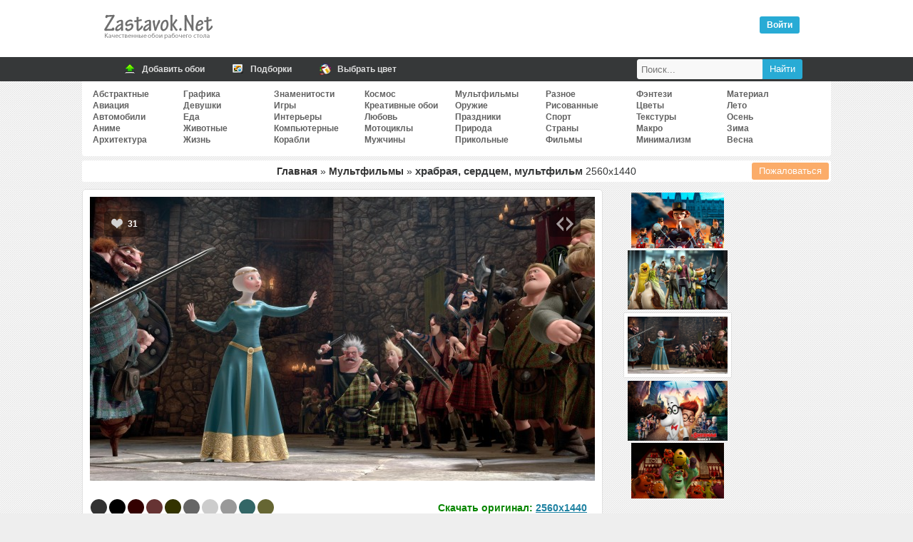

--- FILE ---
content_type: text/html; charset=UTF-8
request_url: https://zastavok.net/multfilms/23600-hrabraya_serdtsem_multfilm.html
body_size: 23564
content:
<!DOCTYPE html>
<html lang="ru">
<head>
<title>Обои храбрая, сердцем, мультфильм, скачать обои, фото и картинки бесплатно</title>
<meta name="description" content="Скачать бесплатные обои для рабочего стола и картиники Храбрая сердцем мультфильм"><meta property="og:image" content="//zastavok.net/main/multfilms/1426980062.jpg"><meta property="og:image:secure_url" content="//zastavok.net/main/multfilms/1426980062.jpg"><meta property="og:image:type" content="image/jpeg"><meta property="og:title" content="Обои храбрая, сердцем, мультфильм, скачать обои, фото и картинки бесплатно"><meta property="og:description" content="Скачать картинку Храбрая сердцем мультфильм 2560x1440">
<meta http-equiv="Content-Type" content="text/html; charset=utf-8">
<meta name="google-site-verification" content="YenaPvNNwChNeG0duN0GvFfm2_5NrqnrtqNsqiC2QYg">
<meta name='yandex-verification' content='54c7d4e29e33a645'>
<meta name="viewport" content="width=device-width, initial-scale=1.0">
    <meta name="ahrefs-site-verification" content="4b55157fb091e57a8c62048 4c66b0d5cae2863cb15389c92c01a04131a2144c3">

    <link rel="icon" href="/favicon.ico" type="image/x-icon">
<link rel="stylesheet" type="text/css" href="/template/css/css.min.css?45">

<link rel="prev" href="https://zastavok.net/multfilms/26944-epik_multfilm.html"><link rel="next" href="https://zastavok.net/multfilms/23911-gospodin_pibodi_i_sherman.html">
<script src="/template/js/jquery.min.js?45"></script>



<script async src="/template/js/jquery.Jcrop.min.js?45"></script><script async src="/template/js/sc_croping.min.js?45"></script><script async src="/template/js/add_comments.min.js?45"></script>

<!-- Yandex.RTB -->
<script>window.yaContextCb=window.yaContextCb||[]</script>
<script src="https://yandex.ru/ads/system/context.js" async></script>

</head>
<body>




<div class="header">
	<div class="logo"><div class="leftlogo"><a href="/" title="Обои рабочего стола"><img src="/template/img/left-logo.png" srcset="/template/img/left-logo@2x.png 2x" width="162" height="54" alt="Zastavok.NET"/></a></div><div class="rightlogo"><div class="descr"></div><div id="profile"><div class="voyti active" onclick="login_auth()">Войти</div></div></div></div>
</div>
<div class="bh">
    <div class="mn">
        <a href="/add.html" title="Добавить обои">
            <span class="ic"><i class="ico upl"></i></span>
            <span class="tx">Добавить обои</span>
        </a>
        <a href="/selections/" title="Подборки по тематикам">
            <span class="ic"><i class="ico sel"></i></span>
            <span class="tx">Подборки</span>
        </a>
        <a href="/color/" title="Поиск обоев по цветам">
            <span class="ic"><i class="ico color"></i></span>
            <span class="tx">Выбрать цвет</span>
        </a>
        <div class="searchbar">
            <form id="search_form" method="post" action="/search/">
                <input title="Найти" type="submit" value="Найти" class="search_submit">
                <input id="search_input" type="text" name="text" placeholder="Поиск..." class="search_input">
            </form>
        </div>
    </div>
</div>
<div class="full">


<div class="navigation_on"><i class="icon-menu"></i>Меню</div>
<div id="navigation">

    <ul class="cats_block">
            <li><a href="/abstraktnye/">Абстрактные</a></li>
            <li><a href="/aviation/">Авиация</a></li>
            <li><a href="/auto/">Автомобили</a></li>
            <li><a href="/anime/">Аниме</a></li>
            <li><a href="/arhitektura/">Архитектура</a></li></ul><ul class="cats_block">
            <li><a href="/graphics/">Графика</a></li>
            <li><a href="/devushki/">Девушки</a></li>
            <li><a href="/eda/">Еда</a></li>
            <li><a href="/animals/">Животные</a></li>
            <li><a href="/life/">Жизнь</a></li></ul><ul class="cats_block">
            <li><a href="/znamenitosti/">Знаменитости</a></li>
            <li><a href="/games/">Игры</a></li>
            <li><a href="/interery/">Интерьеры</a></li>
            <li><a href="/komputernye/">Компьютерные</a></li>
            <li><a href="/ships/">Корабли</a></li></ul><ul class="cats_block">
            <li><a href="/cosmos/">Космос</a></li>
            <li><a href="/creative-wallpaper/">Креативные обои</a></li>
            <li><a href="/love/">Любовь</a></li>
            <li><a href="/motocycles/">Мотоциклы</a></li>
            <li><a href="/mens/">Мужчины</a></li></ul><ul class="cats_block">
            <li><a href="/multfilms/">Мультфильмы</a></li>
            <li><a href="/guns/">Оружие</a></li>
            <li><a href="/prazdniki/">Праздники</a></li>
            <li><a href="/priroda/">Природа</a></li>
            <li><a href="/funny/">Прикольные</a></li></ul><ul class="cats_block">
            <li><a href="/raznoe/">Разное</a></li>
            <li><a href="/risovannye-oboi/">Рисованные</a></li>
            <li><a href="/sport/">Спорт</a></li>
            <li><a href="/strany/">Страны</a></li>
            <li><a href="/films/">Фильмы</a></li></ul><ul class="cats_block">
            <li><a href="/fantasy/">Фэнтези</a></li>
            <li><a href="/flowers/">Цветы</a></li>
            <li><a href="/textures/">Текстуры</a></li>
            <li><a href="/macro/">Макро</a></li>
            <li><a href="/minimalizm/">Минимализм</a></li></ul><ul class="cats_block">
            <li><a href="/material-design/">Материал</a></li>
            <li><a href="/leto/">Лето</a></li>
            <li><a href="/osen/">Осень</a></li>
            <li><a href="/zima/">Зима</a></li>
            <li><a href="/vesna/">Весна</a></li>
    </ul>

</div>
<span itemscope itemtype="http://schema.org/ImageObject">
<div id="speedbar" class="wall_page-speedbar"><span class="catalogs"><a href="/" title="Обои рабочего стола">Главная</a> » <a href="/multfilms/" title="Мультфильмы обои для рабочего стола">Мультфильмы</a> » </span><h1 itemprop="name"> храбрая, сердцем, мультфильм </h1> <span itemprop="width">2560</span>x<span itemprop="height">1440</span>


<button type="button" class="complaint" onclick="Complaint('23600')">Пожаловаться</button>

</div>

<div id="yandex_rtb_R-A-1667051-2"></div><script>window.yaContextCb.push(()=>{Ya.Context.AdvManager.render({renderTo: 'yandex_rtb_R-A-1667051-2',blockId: 'R-A-1667051-2'})})</script>

<div id="big-pic-full">
	<div id="big-pic" data-image_id="23600">

        <div id="target-div">
            <a href="https://zastavok.net/multfilms/26944-epik_multfilm.html" class="mob_nav prev_image" onclick="yaCounter27819750.reachGoal('nav_image_prev')"></a><a href="https://zastavok.net/multfilms/23911-gospodin_pibodi_i_sherman.html" class="mob_nav next_image" onclick="yaCounter27819750.reachGoal('nav_image_next')"></a>
            <div class="vote" data-change="up" data-image_id="23600">
                <i class="up"></i>
                <span class="resp">31</span>
            </div>
            
            <div class="for_icon for_code"><i onclick="show_share(23600);yaCounter27819750.reachGoal('share')" class="show_share"></i></div>
            <div id="main_image" class="main_image" style="padding-top:56.21%">
                <img itemprop="thumbnail" id="target" src="/main/multfilms/1426980062.jpg" alt="Храбрая сердцем мультфильм" title="Храбрая сердцем мультфильм" />
            </div>
        </div>

        

        <div class="adsense_720"><div id="yandex_rtb_R-A-1667051-1"></div><script>window.yaContextCb.push(()=>{Ya.Context.AdvManager.render({renderTo: 'yandex_rtb_R-A-1667051-1',blockId: 'R-A-1667051-1'})})</script></div>

        <div class="image_data">

            <div class="image_data-func">
                <div class="user_color">
                    <div class="colors">
                        <ul>
                            <li><a style="background-color:#333333" href="/color/333333/" title="Сигнальный чёрный - 43%"></a></li><li><a style="background-color:#000000" href="/color/000000/" title="Черный - 11.5%"></a></li><li><a style="background-color:#330000" href="/color/330000/" title="Глубокий красновато-коричневый - 8.5%"></a></li><li><a style="background-color:#663333" href="/color/663333/" title="Каштаново-коричневый - 5.1%"></a></li><li><a style="background-color:#333300" href="/color/333300/" title="Оливково-зелёный - 4.8%"></a></li><li><a style="background-color:#666666" href="/color/666666/" title="Тусклый серый - 4.5%"></a></li><li><a style="background-color:#CCCCCC" href="/color/CCCCCC/" title="Светлый Телегрей - 3%"></a></li><li><a style="background-color:#999999" href="/color/999999/" title="Кварцевый - 2.8%"></a></li><li><a style="background-color:#336666" href="/color/336666/" title="Умеренный зеленовато-синий - 2.7%"></a></li><li><a style="background-color:#666633" href="/color/666633/" title="Серый хаки - 2.2%"></a></li>
                        </ul>
                    </div>
                    <div class="us_au">
                            <img src="/uploads/avatars/foto_321.jpg" alt="lesmark">
                            Добавил: <a class="author" rel="nofollow" href="/user/lesmark/">lesmark</a><br>
                        <span>21 авг 2015</span><br />
                        Скачиваний: 663
                    </div>
                </div>
                <div class="block_down">
                    <div>Скачать оригинал: <a href="/download/23600/2560x1440/" id="orig_size" rel="nofollow">2560x1440</a></div>
                    <div id="user_rash"></div>
                    <div><select id="select" onChange="selectrash('23600')"><option disabled selected>Выбрать размер:</option><optgroup label="Широкоэкранные 16:10"><option value="1920x1200">1920x1200</option><option value="1680x1050">1680x1050</option><option value="1440x900">1440x900</option><option value="1280x800">1280x800</option></optgroup><optgroup label="Широкоэкранные 16:9"><option value="2560x1440">2560x1440</option><option value="1920x1080">1920x1080</option><option value="1600x900">1600x900</option><option value="1366x768">1366x768</option><option value="1280x720">1280x720</option><option value="1024x600">1024x600</option><option value="800x480">800x480</option></optgroup><optgroup label="Полноэкранные"><option value="1600x1200">1600x1200</option><option value="1400x1050">1400x1050</option><option value="1280x1024">1280x1024</option><option value="1280x960">1280x960</option><option value="1024x768">1024x768</option></optgroup><optgroup label="Мобильные"><option value="1280x1280">1280x1280</option><option value="1024x600">1024x600</option><option value="960x544">960x544</option><option value="800x1280">800x1280</option><option value="800x600">800x600</option><option value="720x1280">720x1280</option><option value="540x960">540x960</option><option value="480x854">480x854</option><option value="480x800">480x800</option></optgroup><optgroup label="Apple"><option value="800x1420">800x1420</option><option value="800x1200">800x1200</option><option value="320x480">320x480</option></optgroup></select></div>
                    <div class="hand_resize"><button class="hand_resize-btn" id="rehook" onclick="yaCounter27819750.reachGoal('hand_crop')"><i class="icon-crop"></i>Обрезать вручную</button></div>
                </div>
        	</div>

            <div class="tags image_data-tags"><a href="/tag/храбрая/">храбрая</a><a href="/tag/сердцем/">сердцем</a><a href="/tag/мультфильм/">мультфильм</a></div>

        </div>

    </div>

</div>

    <div class="func_full">
    	<div id="rotator"><a href="/multfilms/24209-multfilm_madagaskar_3_osobo_razyiskivaemyie_v_evrope_veterinarnyiy_kontrol.html" onclick="yaCounter27819750.reachGoal('carousel')"><img border="0" width="130" src="/ts/multfilms/1427016601.jpg"></a><a href="/multfilms/26944-epik_multfilm.html" onclick="yaCounter27819750.reachGoal('carousel')"><img border="0" width="140" src="/ts/multfilms/1436715841.jpg"></a><img style="border: 5px solid #FFF;box-shadow: 0 0 1px;margin: 2px 0" width="150" height="90" src="/ts/multfilms/1426980062.jpg" id="image_ts"><a href="/multfilms/23911-gospodin_pibodi_i_sherman.html" onclick="yaCounter27819750.reachGoal('carousel')"><img border="0" width="140" src="/ts/multfilms/1426998722.jpg"></a><a href="/multfilms/23554-multfilm_universitet_monstrov_salli_mayk_vazovski.html" onclick="yaCounter27819750.reachGoal('carousel')"><img border="0" width="130" src="/ts/multfilms/1426976522.jpg"></a></div>
		<div class="down_variant">
        </div>
    <div>

    </div>

	</div>

    <div class="relative image_data-relative" id="relative">

    <a href="/multfilms/21813-multfilm_devyat_9.html" title="мультфильм, девять">
        <img src="/ts/multfilms/1424657402.jpg" alt="мультфильм, девять">
        <span>мультфильм, девять</span>
    </a>
    <a href="/multfilms/23554-multfilm_universitet_monstrov_salli_mayk_vazovski.html" title="мультфильм, университет">
        <img src="/ts/multfilms/1426976522.jpg" alt="мультфильм, университет">
        <span>мультфильм, университет</span>
    </a>
    <a href="/multfilms/23577-korporatsiya_monstrov_multfilm.html" title="корпорация монстров, мультфильм">
        <img src="/ts/multfilms/1426977901.jpg" alt="корпорация монстров, мультфильм">
        <span>корпорация монстров, мультфильм</span>
    </a>
    <a href="/multfilms/23675-multfilm_panda.html" title="мультфильм, панда">
        <img src="/ts/multfilms/1426984561.jpg" alt="мультфильм, панда">
        <span>мультфильм, панда</span>
    </a>
    <a href="/multfilms/26202-pobeg_s_planetyi_zemlya_multfilm.html" title="побег, с">
        <img src="/ts/multfilms/1436664961.jpg" alt="побег, с">
        <span>побег, с</span>
    </a>
    <a href="/multfilms/26944-epik_multfilm.html" title="эпик, мультфильм">
        <img src="/ts/multfilms/1436715841.jpg" alt="эпик, мультфильм">
        <span>эпик, мультфильм</span>
    </a>
    <a href="/multfilms/35327-multfilmyi_ptitsyi_indyuki_nazad_v_buduschee.html" title="мультфильмы, птицы">
        <img src="/ts/multfilms/1470780597.jpg" alt="мультфильмы, птицы">
        <span>мультфильмы, птицы</span>
    </a>
    <a href="/multfilms/40835-panteryi_multfilm.html" title="пантеры, мультфильм">
        <img src="/ts/multfilms/1507484777.jpg" alt="пантеры, мультфильм">
        <span>пантеры, мультфильм</span>
    </a>
    <a href="/multfilms/42524-maugli_jivotnyie_multfilm.html" title="маугли, животные">
        <img src="/ts/multfilms/1528281382.jpg" alt="маугли, животные">
        <span>маугли, животные</span>
    </a>
    <a href="/multfilms/48707-devochka_multfilm_ulybka.html" title="девочка, мультфильм">
        <img src="/ts/multfilms/155966190113.jpg" alt="девочка, мультфильм">
        <span>девочка, мультфильм</span>
    </a>
    <a href="/multfilms/55803-letuchaya_mysh_multfilm_grafika_fentezi_zverek_pushistyj.html" title="летучая мышь, мультфильм">
        <img src="/ts/multfilms/161658691465.jpg" alt="летучая мышь, мультфильм">
        <span>летучая мышь, мультфильм</span>
    </a>
    <a href="/multfilms/56332-feya_multfilm_personazh_seryj_fon.html" title="фея, мультфильм">
        <img src="/ts/multfilms/162308941152.jpg" alt="фея, мультфильм">
        <span>фея, мультфильм</span>
    </a>
    <a href="/multfilms/57541-valli_multfilm_robot.html" title="валли, мультфильм">
        <img src="/ts/multfilms/163052359613.jpg" alt="валли, мультфильм">
        <span>валли, мультфильм</span>
    </a>
    <a href="/multfilms/58501-kak_priruchit_drakona_multfilm_volshebnyj_mir.html" title="как приручить дракона, мультфильм">
        <img src="/ts/multfilms/163639044998.jpg" alt="как приручить дракона, мультфильм">
        <span>как приручить дракона, мультфильм</span>
    </a>
    <a href="/multfilms/61506-malchik_multfilm_personazh_sled_otrazhenie.html" title="мальчик, мультфильм">
        <img src="/ts/multfilms/166724982539.jpg" alt="мальчик, мультфильм">
        <span>мальчик, мультфильм</span>
    </a>
    <a href="/multfilms/63369-tachki_multfilm_avtomobil_iskry_trek.html" title="тачки, мультфильм">
        <img src="/ts/multfilms/168070544265.jpg" alt="тачки, мультфильм">
        <span>тачки, мультфильм</span>
    </a>


    <div style="width: 100%">
        
    </div>

</div>


    <div id="func">
        <div class="comm_and_random">
    <div class="comments_full">
        <div class="comments_title"><i class="i_comm"></i> Комментариев (1)</div>
        <div class="lcomment" id="comment_10112" style="margin-left: 0px;">
            <div class="comment_image">
                <img src="/template/img/noavatar.png" />
            </div>
            <div class="comment_content triangle">
                <div class="comment_title">
                    <span class="llogin"><b>Гость</b></span><span class="comdate"> • 23 апр 2021</span></div>
                <div class="comtext">просто круть обои </div>
                <div class="comm_rat" id="10112">
                    <i class="vote_comm down" name="10112_down"></i>
                    <span id="resp">-1</span>
                    <i class="vote_comm up" name="10112_up"></i>
                </div> • <a class="otv" name="comment_10112" id="10112">Ответить</a>
            </div>
        </div>

        <div class="add_comments lcomment">
            <form name="sendmessage" method="post" action="">
                <textarea name="comm" id="TextComment" onfocus="antibot()" style="height:80px;" placeholder="Ваш комментарий"></textarea>
                <input type="hidden" id = "image" name="image" value="23600">
                <input type="hidden" name="add_comment" value="new_comment">
                <input type="hidden" id="parent" name="parent" value="0"/>
                <div id="veryfi" class="veryfi">
                    <button onclick="addcomments()" class="btn btn_c" name="imageField5" type="button">Отправить</button>
                    
                </div>
            </form>

        </div>
    </div>
</div>

    </div>

</span>


<script type="text/javascript">

    let user_screen = '';
    let ratio = window.devicePixelRatio || 1;
    let screen_width = Math.round(screen.width * ratio, 1);
    let screen_height = Math.round(screen.height * ratio, 1);
    let download_width = screen_width;
    let download_height = screen_height;
    let orig_size = document.getElementById('orig_size').firstChild.nodeValue.split('x');

    // only mobile
    if(screen_width < screen_height && (screen_width > orig_size[0] || screen_height > orig_size[1])){
        download_width  = Math.round((screen_width*0.7));
        download_height = Math.round((screen_height*0.7));
    }

    if (download_width > orig_size[0] || download_height > orig_size[1]){
        user_screen = "Ваше разрешение: " + screen_width + "x" + screen_height;
    }else{
        user_screen = "Ваше разрешение: " + "<a href='/download/23600/" + download_width + "x" + download_height + "/' target='_blank' rel='nofollow'>" + screen_width + "x" + screen_height + "</a>";
    }
    document.getElementById('user_rash').innerHTML = user_screen;
</script>

</div>

<div class="footer">

</div>

<div class="footer-area">
    <div class="footer-row">
        <ul class="copyright">
        	<li>
            	2009-2020 © Zastavok.NET
            </li>
        </ul>
        <ul class="counters" style="display:none">
            <li>
                <script type="text/javascript" async>document.write("<a href='//www.liveinternet.ru/click' rel='noopener' rel='noreferrer' target=_blank ><img src='//counter.yadro.ru/hit?t17.3;r" + escape(document.referrer) + ((typeof(screen)=="undefined")?"":";s"+screen.width+"*"+screen.height+"*"+(screen.colorDepth?screen.colorDepth:screen.pixelDepth)) + ";u" + escape(document.URL) + ";" + Math.random() + "' border=0 width=88 height=31 alt='' title='LiveInternet: показано число просмотров за 24 часа, посетителей за 24 часа и за сегодня'><\/a>");</script>
            </li>
        	<li>
                <!-- Yandex.Metrika counter -->
                <script type="text/javascript" >
                    var yaParams={ipaddress:"18.221.148.177"};
                    (function(m,e,t,r,i,k,a){m[i]=m[i]||function(){(m[i].a=m[i].a||[]).push(arguments)};
                            m[i].l=1*new Date();k=e.createElement(t),a=e.getElementsByTagName(t)[0],k.async=1,k.src=r,a.parentNode.insertBefore(k,a)})
                    (window, document, "script", "https://mc.yandex.ru/metrika/tag.js", "ym");

                    ym(27819750, "init", {
                        params:window.yaParams,
                        clickmap:true,
                        trackLinks:true,
                        accurateTrackBounce:true,
                        webvisor:true
                    });
                </script>
                <noscript><div><img src="https://mc.yandex.ru/watch/27819750" style="position:absolute; left:-9999px;" alt="" /></div></noscript>
                <!-- /Yandex.Metrika counter -->
            </li>
        </ul>
        <script>
            (function(i,s,o,g,r,a,m){i['GoogleAnalyticsObject']=r;i[r]=i[r]||function(){(i[r].q=i[r].q||[]).push(arguments)},i[r].l=1*new Date();a=s.createElement(o),m=s.getElementsByTagName(o)[0];a.async=1;a.src=g;m.parentNode.insertBefore(a,m)})(window,document,'script','//www.google-analytics.com/analytics.js','ga');ga('create', 'UA-74092532-1', 'auto');ga('send', 'pageview');
        </script>
    </div>
</div>

<!--<script type="text/javascript" src="/template/js/jquery-ui-1.9.2.mycustom.min.js"></script>-->
<script defer src="/template/js/sc_vote.min.js?45"></script>



</body>
</html>
